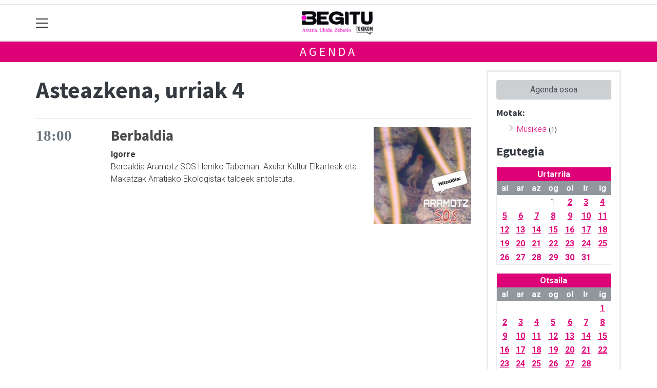

--- FILE ---
content_type: text/html; charset=utf-8
request_url: https://begitu.eus/agenda/eguna-2023-10-04/
body_size: 8742
content:

<!DOCTYPE html>
<html lang="eu">
    <head>
        
        <!-- Google Tag Manager -->
        <script>
        window.dataLayer = window.dataLayer || [];

        dataLayer.push({
            'user_authenticated': 'False',
        });

        </script>
        <!-- Global site tag (gtag.js) - Google Analytics -->

<script async src="https://www.googletagmanager.com/gtag/js?id=G-FY4LMD4ZSF"></script>
<script>
  window.dataLayer = window.dataLayer || [];
  function gtag(){dataLayer.push(arguments);}
  gtag('js', new Date());
  gtag('config', 'G-FY4LMD4ZSF');
</script>
        <meta charset="utf-8">
        <meta name="viewport"
              content="width=device-width, initial-scale=1, shrink-to-fit=no">
        
        
            


    
        <meta property="canonical" content="https://begitu.eus/agenda/" />
    

    
        <meta property="default:image" content="https://begitu.eus/static/img/logoa.png" />
    

    
        <meta property="image" content="https://begitu.eus/static/img/logoa.png" />
    

    
        <meta property="keywords" content="begitu.eus, agenda" />
    

    
        <link rel="me" href="https://matx.eus/@begitu" />
    

    
        <meta property="robots" content="index, follow" />
    

    
        <title>Agenda - Begitu.eus</title>
    


        
        
        
            <link rel="apple-touch-icon"
                  href="/static/img/favicons/fav196.png?v=15.9.2"
                  type="image/png"
                  sizes="196x196" />
            <link rel="apple-touch-icon"
                  href="/static/img/favicons/fav180.png?v=15.9.2"
                  type="image/png"
                  sizes="180x180" />
            <link rel="apple-touch-icon"
                  href="/static/img/favicons/fav128.png?v=15.9.2"
                  type="image/png"
                  sizes="128x128" />
            <link rel="apple-touch-icon"
                  href="/static/img/favicons/fav64.png?v=15.9.2"
                  type="image/png"
                  sizes="64x64" />
            <link rel="apple-touch-icon"
                  href="/static/img/favicons/fav16.png?v=15.9.2"
                  type="image/png"
                  sizes="16x16" />
            <link rel="shortcut icon"
                  href="/static/img/favicons/fav196.png?v=15.9.2"
                  type="image/png"
                  sizes="196x196" />
            <link rel="shortcut icon"
                  href="/static/img/favicons/fav128.png?v=15.9.2"
                  type="image/png"
                  sizes="128x128" />
            <link rel="shortcut icon"
                  href="/static/img/favicons/fav64.png?v=15.9.2"
                  type="image/png"
                  sizes="64x64" />
            <link rel="shortcut icon"
                  href="/static/img/favicons/fav16.png?v=15.9.2"
                  type="image/png"
                  sizes="16x16" />
            <link rel="manifest"
                  href="/static/img/favicons/site.webmanifest?v=15.9.2">
            <link rel="mask-icon"
                  href="/static/img/favicons/safari-pinned-tab.svg?v=15.9.2"
                  color="#999999">
            <meta name="msapplication-TileColor" content="#999999">
            <meta name="theme-color" content="#ffffff">
            <meta name="google" content="notranslate" />
        
        <!-- Bootstrap CSS -->
        <link rel="stylesheet" href="/static/css/bootstrap.min.css">
        
            <link rel="stylesheet"
                  href="/static/css/open-iconic/font/css/open-iconic-bootstrap.css">
            <link rel="stylesheet" href="/static/css/fontawesome/css/all.css">
            <link rel="stylesheet" href="/static/css/global.css" media="screen">
            <link rel="stylesheet" href="/static/css/kirola.css" media="screen">
            <!-- Scrollytelling proba -->
            <link rel="stylesheet" href="/static/css/scrollama.css">
            <!-- Scrollytelling proba -->
            <link rel="stylesheet"
                  href="/static/css/aldagaiak.css"
                  media="screen">
        
        
        <!-- Bootstrap JS -->
        <script src="https://unpkg.com/htmx.org@2.0.4"
                integrity="sha384-HGfztofotfshcF7+8n44JQL2oJmowVChPTg48S+jvZoztPfvwD79OC/LTtG6dMp+"
                crossorigin="anonymous"></script>
        
            <script defer src="/static/js/alpinejs_3.14.8.js"></script>
            <script src="/static/js/jquery-3.5.1.min.js"></script>
            <script src="/static/js/moment/moment-with-locales.min.js"></script>
            <script src="/static/js/popper.min.js"></script>
            <script src="/static/js/bootstrap.min.js"></script>
            <script src="/static/js/popup.js"></script>
            <script type="text/javascript" src="/static/js/xenda/jquery-ui.js"></script>
            <script type="text/javascript"
                    src="/static/js/cdn-img-backup-url.js?v=15.9.2"></script>
            <script src="/static/js/irrati_playerra.js"></script>
            <!-- Scrollytelling proba -->
            <script src="/static/js/scrollama/scrollama.js"></script>
            <!-- Scrollytelling proba -->
        
        <script src="/static/js/pagination.js"></script>
        <script src="/static/js/tempusdominus-bootstrap-4.min.js"></script>
        <link rel="stylesheet"
              type="text/css"
              href="/static/css/tempusdominus-bootstrap-4.min.css" />
        
        <script type="text/javascript">
        $(document).ready(function () {
            $("#useroptions").load('/erabiltzaileak/useroptions?url=' + location.href);
            $("#headerjs").load('/erabiltzaileak/headerjs');
        });
        </script>
        <!-- Google Tag Manager -->
        <script>
        (function (w, d, s, l, i) {
            w[l] = w[l] || []; w[l].push({
                'gtm.start':
                    new Date().getTime(), event: 'gtm.js'
            }); var f = d.getElementsByTagName(s)[0],
                j = d.createElement(s), dl = l != 'dataLayer' ? '&l=' + l : ''; j.async = true; j.src =
                    'https://www.googletagmanager.com/gtm.js?id=' + i + dl; f.parentNode.insertBefore(j, f);
        })(window, document, 'script', 'dataLayer', 'GTM-WB443R2');
        </script>
        <!-- End Google Tag Manager -->
        <script async='async' src='https://www.googletagservices.com/tag/js/gpt.js'></script>
<script>
  var googletag = googletag || {};
  googletag.cmd = googletag.cmd || [];
</script>
<script type='text/javascript'>
    googletag.cmd.push(function() {

        googletag.defineSlot('/6115446/BEGITU/btn1', [300, 75], 'div-gpt-ad-1531484909655-0').addService(googletag.pubads());
        googletag.defineSlot('/6115446/BEGITU/btn2', [300, 75], 'div-gpt-ad-1531484909655-1').addService(googletag.pubads());
        googletag.defineSlot('/6115446/BEGITU/btn3', [300, 75], 'div-gpt-ad-1531484909655-2').addService(googletag.pubads());
        googletag.defineSlot('/6115446/BEGITU/ldb1', [[728, 90], [980, 90]], 'div-gpt-ad-1531484909655-3').addService(googletag.pubads());
        googletag.defineSlot('/6115446/BEGITU/ldb2', [[728, 90], [980, 90]], 'div-gpt-ad-1531484909655-4').addService(googletag.pubads());
        googletag.defineSlot('/6115446/BEGITU/mpu1', [[300, 600], [300, 250]], 'div-gpt-ad-1531484909655-5').addService(googletag.pubads());
        googletag.defineSlot('/6115446/BEGITU/mpu2', [[300, 600], [300, 250]], 'div-gpt-ad-1531484909655-6').addService(googletag.pubads());
        googletag.defineSlot('/6115446/BEGITU/mpu3', [[300, 600], [300, 250]], 'div-gpt-ad-1531484909655-7').addService(googletag.pubads());
        googletag.defineSlot('/6115446/BEGITU/mpu4', [[300, 600], [300, 250]], 'div-gpt-ad-1531484909655-8').addService(googletag.pubads());
        googletag.defineSlot('/6115446/BEGITU/mpu5', [[300, 600], [300, 250]], 'div-gpt-ad-1531484909655-11').addService(googletag.pubads());
        googletag.defineSlot('/6115446/BEGITU/mpu6', [[300, 600], [300, 250]], 'div-gpt-ad-1531484909655-12').addService(googletag.pubads());
        googletag.defineSlot('/6115446/BEGITU/ldbm1', [320, 50], 'div-gpt-ad-1531484909655-9').addService(googletag.pubads());
        googletag.defineSlot('/6115446/BEGITU/ldbm2', [320, 50], 'div-gpt-ad-1531484909655-10').addService(googletag.pubads());
        
        googletag.pubads().enableSingleRequest();
        googletag.pubads().collapseEmptyDivs(true);
        googletag.enableServices();
    });
</script>

    </head>
    <body 
          >
        <div class="container publitop mb-2 text-center">
            
                <div id='div-gpt-ad-1531484909655-3'
     style='min-height:90px;'>
    <script type='text/javascript'>googletag.cmd.push(function() { googletag.display('div-gpt-ad-1531484909655-3'); });</script>
</div>

            
        </div>
        <script>
        $(document).ready(function () {
            $('#navbarSupportedContent').on('shown.bs.collapse', function (e) {
                // Action to execute once the collapsible area is expanded
                $('#sticky-header-wrapper').removeClass('sticky-top');
                window.scrollTo(0, 0);
            });
            $('#navbarSupportedContent').on('hidden.bs.collapse', function (e) {
                // Action to execute once the collapsible area is expanded
                $('#sticky-header-wrapper').addClass('sticky-top');
            })

        });

        </script>
        


        <div class="sticky-top bg-white tk-header" id="sticky-header-wrapper">
            <div class="container">
                <nav class="navbar navbar-light p-0 row">
                    <div class="col-md-auto col-2 text-left align-middle h-100 d-inline-block p-0">
                        <button class="navbar-toggler my-1 border-0"
                                type="button"
                                data-toggle="collapse"
                                data-target="#navbarSupportedContent"
                                aria-controls="navbarSupportedContent"
                                aria-expanded="false"
                                aria-label="Toggle navigation">
                            <span class="navbar-toggler-icon"></span>
                        </button>
                    </div>
                    <div id="logocontainer"
                         class="col text-center align-middle h-100 d-inline-block px-1">
                        <a class="navbar-brand default-logo my-1 mx-0" href="/">
                            
                            
                                
<img src="https://begitu.tok-md.com/argazkiak/VOK/cache/Logoa_tokikom_700x700.jpg?v=15.9.2"
     class="img-fluid"
     alt="logotipoa" />

                            
                        </a>
                    </div>
                    <div class="col-md-auto col-2 text-right align-middle h-100 d-inline-block p-0">
                        <form id="useroptions" class="navbar-right my-1">
                        </form>
                    </div>
                    <div class="collapse navbar-collapse" id="navbarSupportedContent">
<div class="row mb-3 pb-3 border-bottom">
    <div class="col-md-4 ">
        <form class="form-inline"
              method="GET"
              action="/bilaketa">
            <input class="form-control col-9 ml-3"
                   type="search"
                   placeholder="Bilatu..."
                   aria-label="Bilatu"
                   name="bilaketa" />
            <input type="hidden" name="webguneak" value="begitu" />
            <input type="hidden" name="ordena" value="berritasuna" />
            <span class="ml-2">
                <button type="submit" class="btn btn-light">
                    <i class="fa-solid fa-magnifying-glass" aria-hidden="true"></i>
                </button>
            </span>
        </form>
    </div>
</div>
<div class="row">

          <div class="col-md-4 menua01">
                <ul class="navbar-nav mr-auto">

                    <li class="nav-item dropdown">
                            <a class="nav-link dropdown-toggle" href="#" id="navbarDropdown" role="button" data-toggle="dropdown" aria-haspopup="true" aria-expanded="false">
                              Herriak
                            </a>
                            <div class="dropdown-menu" aria-labelledby="navbarDropdown">
                              <a class="dropdown-item" href="/arantzazu">Arantzazu</a>
                              <a class="dropdown-item" href="/areatza">Areatza</a>
                              <a class="dropdown-item" href="/artea">Artea</a>
                              <a class="dropdown-item" href="/bedia">Bedia</a>
                              <a class="dropdown-item" href="/dima">Dima</a>
                              <a class="dropdown-item" href="/igorre">Igorre</a>
                              <a class="dropdown-item" href="/lemoa">Lemoa</a>
                              <a class="dropdown-item" href="/ubide">Ubide</a>
                              <a class="dropdown-item" href="/zeanuri">Zeanuri</a>
                              <a class="dropdown-item" href="/zeberio">Zeberio</a>
                              <a class="dropdown-item" href="/arratia">Arratia</a>
                            </div>
                    </li>
                    <div class="dropdown-divider"></div>



                    <li class="nav-item dropdown">
                            <a class="nav-link dropdown-toggle" href="#" id="navbarDropdown" role="button" data-toggle="dropdown" aria-haspopup="true" aria-expanded="false">
                              Gaiak
                            </a>
                            <div class="dropdown-menu" aria-labelledby="navbarDropdown">
                              <a class="dropdown-item" href="/kultura">Kulturea</a>
                              <a class="dropdown-item" href="/kirola">Kirola</a>
                              <a class="dropdown-item" href="/politika">Politikea</a>
                              <a class="dropdown-item" href="/gizartea">Gizartea</a>
                              <a class="dropdown-item" href="/euskara">Euskerea</a>
                              <a class="dropdown-item" href="/hezkuntza">Hezkuntza</a>
                              <a class="dropdown-item" href="/ekonomia">Ekonomia</a>
                              <a class="dropdown-item" href="/jaiak">Jaiak</a>
                            </div>

                    </li>
                    <div class="dropdown-divider"></div>

                     <li class="nav-item">
                         <a class="nav-link" href="/komunitatea/">Komunidadea</a>
                    </li>


                </ul>

          </div><!-- menua01 -->

          <div class="col-md-4 menua02">
              <div class="row">
                  <div class="col-6">
                      <ul class="navbar-nav mr-auto">
                          <li class="nav-item"><a class="nav-link" href="/agenda/"><i class="fas fa-calendar-alt"></i>Agendea</a></li>
                          <li class="nav-item"><a class="nav-link" href="/gida/"><i class="fas fa-shopping-bag"></i></i>Gida komertziala</a></li>
                          <li class="nav-item"><a class="nav-link" href="/botikak/"><i class="fa fa-medkit"></i></i>Farmaziak</a></li>
                          <li class="nav-item"><a class="nav-link" href="/eguraldia"><i class="fas fa-sun"></i>Eguraldia</a></li>
                      </ul>
                  </div>

                  <div class="col-6">
                      <ul class="navbar-nav mr-auto">
                          <li class="nav-item"><a class="nav-link" href="/galeriak/"><i class="fas fa-images"></i></i>Argazki galeriak</a></li>
                          <li class="nav-item"><a class="nav-link" href="/bideoak/"><i class="fas fa-video"></i>Bideoak</a></li>
                          <li class="nav-item"><a class="nav-link" href="/sailkatuak/"><i class="fas fa-clipboard"></i>Iragarkiak</a></li>
                          <li class="nav-item"><a class="nav-link" href="/bereziak/"><i class="fas fa-align-justify"></i></i>Bereziak</a></li>
                      </ul>
                  </div>
              </div> <!-- row -->
              </div><!-- menua02 -->

          <div class="col-md-4 menua03">

              <ul class="navbar-nav mr-auto">
                  <li class="nav-item"><a class="nav-link" href="/honi-buruz/">Zertu Kultur Elkartea</a></li>
                  <li class="nav-item"><a class="nav-link" href="/prentsa/">Begitu aldizkaria</a></li>
                  <li class="nav-item"><a class="nav-link" href="/bazkidetu/">Egin zaitez Begitu-lagun!</a></li>
                  <li class="nav-item"><a class="nav-link" href="/kontaktua/">Hartu-emonetarako</a></li>
                  <li class="nav-item"><a class="nav-link" href="/publizitatea/">Publizidadea</a></li>
              </ul>
          </div><!-- menua 03 -->
      </div><!-- row -->
<div class="row sare_sozialak_menua">
    <div class="col-md-6 sare_sozialak">


<a href="https://tkm.eus/@begitu"><i class="fa-brands fa-mastodon"></i></a>


<a href="mailto:begitu@begitu.eus"><i class="fa-regular fa-envelope"></i></a></div>
    <div class="col-md-6 tokikom_logoa">
        <img src="/static/img/logo_tokikom_menu.png"
             alt="Tokikom menuko logotipoa" />
    </div>
</div>
</div>
                </nav>
            </div>
            <div class="border m-0"></div>
            <div class="">
                
                    <div class="tk-subheader tk-subheadereffect text-center text-uppercase mb-3">
                        
    <div id="header-title">
        
            <a href="/agenda/">Agenda</a>
        
    </div>

                    </div>
                
            </div>
            <div id="headerjs"></div>
        </div>
        <div id="tk-maincontainer">
            
            
            
                <div class="tk-content">
                    <div class="container">
                        <div class="row">
                            <div class="col-12">
                                
                                
    
    <div class="row tk-agendaindex">
        <div class="col-sm-9">
            
            
                <h1>Asteazkena, urriak 4</h1>
            
            
                
                
                    <div class="row">
                        <div class="col-sm-12">
                            <hr class="mt-0 d-md-none" />
                            
                            
                        </div>
                        <div class="col-sm-12">
                            
                                <hr class="mt-0 d-xs-none d-xs-block" />
                                <div class="row mb-3">
                                    <div class="col-sm-2">
                                        <h4 class="tk-ordua h3">
                                            18:00
                                            
                                        </h4>
                                    </div>
                                    <div class="col-sm-7">
                                        <h3>
                                            <a href="/igorre/1696337200082-berbaldia">
                                                
                                                    Berbaldia
                                                
                                            </a>
                                        </h3>
                                        <span class="signature">
                                             Igorre
                                            
                                        </span>
                                        <p>Berbaldia Aramotz SOS Herriko Tabernan. Axular Kultur Elkarteak eta Makatzak Arratiako Ekologistak taldeek antolatuta.</p>
                                        <div style="display:none;">
                                            <div class="event-wrapper" itemscope itemtype="http://schema.org/Event">
                                                <span itemprop="name">
                                                    
                                                        Berbaldia
                                                    
                                                </span>
                                                <span itemprop="startDate" content="2023-10-04 18:00"></span>
                                                <span itemprop="endDate" content=""></span>
                                                <span itemprop="url" content="/igorre/1696337200082-berbaldia"></span>
                                                <span itemprop="location"
                                                      itemscope
                                                      itemtype="https://schema.org/PostalAddress">
                                                    <span itemprop="name"></span>
                                                </span>
                                                
                                                    <span itemprop="image"
                                                          content="https://begitu.tok-md.com/argazkiak/bTh/cache/Aramotz_SOS_tokikom_200x200.jpg"></span>
                                                
                                                <span itemprop="description"><p>Berbaldia <em>Aramotz SOS </em>Herriko Tabernan. Axular Kultur Elkarteak eta Makatzak Arratiako Ekologistak taldeek antolatuta.</p></span>
                                            </div>
                                        </div>
                                    </div>
                                    
                                        <div class="col-sm-3 text-sm-right">
                                            <a href="/igorre/1696337200082-berbaldia">
                                                <img class="img-fluid"
                                                     src="https://begitu.tok-md.com/argazkiak/bTh/cache/Aramotz_SOS_tokikom_200x200.jpg"
                                                     alt="Berbaldia" />
                                            </a>
                                            <span class="tk-agenda"></span>
                                        </div>
                                    
                                </div>
                            
                        </div>
                    </div>
                
            
        </div>
        <div class="col-sm-3 tk-fontsmall">
            
            <div class="tk-border3 p-3">
                
                    <ul class="list-unstyled">
                        <li>
                            <a href="/agenda/" class="btn btn-default btn-block">Agenda osoa</a>
                        </li>
                    </ul>
                    
                    
                        
                            <h6>Motak:</h6>
                            <ul class="ml-0">
                                
                                    <li class="ml-0">
                                        <a href="/agenda/mota-musikea/" rel=”noindex, nofollow”>Musikea</a> <small>(1)</small>
                                    </li>
                                
                            </ul>
                        
                        
                    
                    <h4>Egutegia</h4>
                    <div class="tk-calendar my-3"><div class="hilabetea">
        <table>
            <tr><th class="agenda_month" colspan="7">Urtarrila</th></tr>
            <tr>
            
                <th>al</th>
            
                <th>ar</th>
            
                <th>az</th>
            
                <th>og</th>
            
                <th>ol</th>
            
                <th>lr</th>
            
                <th>ig</th>
            
            </tr>
            
                <tr>
                
                    
                        <td>&nbsp;</td>
                    
                
                    
                        <td>&nbsp;</td>
                    
                
                    
                        <td>&nbsp;</td>
                    
                
                    
                        <td>
                        
                            1
                            
                        </td>
    
                    
                
                    
                        <td>
                        
                            <a  class="tk-currentday" href="/agenda/eguna-2026-01-02/" rel=”noindex, nofollow”><strong><u>2</u></strong></a>
                        
                        </td>
    
                    
                
                    
                        <td>
                        
                            <a  href="/agenda/eguna-2026-01-03/" rel=”noindex, nofollow”><strong><u>3</u></strong></a>
                        
                        </td>
    
                    
                
                    
                        <td>
                        
                            <a  href="/agenda/eguna-2026-01-04/" rel=”noindex, nofollow”><strong><u>4</u></strong></a>
                        
                        </td>
    
                    
                
                </tr>
            
                <tr>
                
                    
                        <td>
                        
                            <a  href="/agenda/eguna-2026-01-05/" rel=”noindex, nofollow”><strong><u>5</u></strong></a>
                        
                        </td>
    
                    
                
                    
                        <td>
                        
                            <a  href="/agenda/eguna-2026-01-06/" rel=”noindex, nofollow”><strong><u>6</u></strong></a>
                        
                        </td>
    
                    
                
                    
                        <td>
                        
                            <a  href="/agenda/eguna-2026-01-07/" rel=”noindex, nofollow”><strong><u>7</u></strong></a>
                        
                        </td>
    
                    
                
                    
                        <td>
                        
                            <a  href="/agenda/eguna-2026-01-08/" rel=”noindex, nofollow”><strong><u>8</u></strong></a>
                        
                        </td>
    
                    
                
                    
                        <td>
                        
                            <a  href="/agenda/eguna-2026-01-09/" rel=”noindex, nofollow”><strong><u>9</u></strong></a>
                        
                        </td>
    
                    
                
                    
                        <td>
                        
                            <a  href="/agenda/eguna-2026-01-10/" rel=”noindex, nofollow”><strong><u>10</u></strong></a>
                        
                        </td>
    
                    
                
                    
                        <td>
                        
                            <a  href="/agenda/eguna-2026-01-11/" rel=”noindex, nofollow”><strong><u>11</u></strong></a>
                        
                        </td>
    
                    
                
                </tr>
            
                <tr>
                
                    
                        <td>
                        
                            <a  href="/agenda/eguna-2026-01-12/" rel=”noindex, nofollow”><strong><u>12</u></strong></a>
                        
                        </td>
    
                    
                
                    
                        <td>
                        
                            <a  href="/agenda/eguna-2026-01-13/" rel=”noindex, nofollow”><strong><u>13</u></strong></a>
                        
                        </td>
    
                    
                
                    
                        <td>
                        
                            <a  href="/agenda/eguna-2026-01-14/" rel=”noindex, nofollow”><strong><u>14</u></strong></a>
                        
                        </td>
    
                    
                
                    
                        <td>
                        
                            <a  href="/agenda/eguna-2026-01-15/" rel=”noindex, nofollow”><strong><u>15</u></strong></a>
                        
                        </td>
    
                    
                
                    
                        <td>
                        
                            <a  href="/agenda/eguna-2026-01-16/" rel=”noindex, nofollow”><strong><u>16</u></strong></a>
                        
                        </td>
    
                    
                
                    
                        <td>
                        
                            <a  href="/agenda/eguna-2026-01-17/" rel=”noindex, nofollow”><strong><u>17</u></strong></a>
                        
                        </td>
    
                    
                
                    
                        <td>
                        
                            <a  href="/agenda/eguna-2026-01-18/" rel=”noindex, nofollow”><strong><u>18</u></strong></a>
                        
                        </td>
    
                    
                
                </tr>
            
                <tr>
                
                    
                        <td>
                        
                            <a  href="/agenda/eguna-2026-01-19/" rel=”noindex, nofollow”><strong><u>19</u></strong></a>
                        
                        </td>
    
                    
                
                    
                        <td>
                        
                            <a  href="/agenda/eguna-2026-01-20/" rel=”noindex, nofollow”><strong><u>20</u></strong></a>
                        
                        </td>
    
                    
                
                    
                        <td>
                        
                            <a  href="/agenda/eguna-2026-01-21/" rel=”noindex, nofollow”><strong><u>21</u></strong></a>
                        
                        </td>
    
                    
                
                    
                        <td>
                        
                            <a  href="/agenda/eguna-2026-01-22/" rel=”noindex, nofollow”><strong><u>22</u></strong></a>
                        
                        </td>
    
                    
                
                    
                        <td>
                        
                            <a  href="/agenda/eguna-2026-01-23/" rel=”noindex, nofollow”><strong><u>23</u></strong></a>
                        
                        </td>
    
                    
                
                    
                        <td>
                        
                            <a  href="/agenda/eguna-2026-01-24/" rel=”noindex, nofollow”><strong><u>24</u></strong></a>
                        
                        </td>
    
                    
                
                    
                        <td>
                        
                            <a  href="/agenda/eguna-2026-01-25/" rel=”noindex, nofollow”><strong><u>25</u></strong></a>
                        
                        </td>
    
                    
                
                </tr>
            
                <tr>
                
                    
                        <td>
                        
                            <a  href="/agenda/eguna-2026-01-26/" rel=”noindex, nofollow”><strong><u>26</u></strong></a>
                        
                        </td>
    
                    
                
                    
                        <td>
                        
                            <a  href="/agenda/eguna-2026-01-27/" rel=”noindex, nofollow”><strong><u>27</u></strong></a>
                        
                        </td>
    
                    
                
                    
                        <td>
                        
                            <a  href="/agenda/eguna-2026-01-28/" rel=”noindex, nofollow”><strong><u>28</u></strong></a>
                        
                        </td>
    
                    
                
                    
                        <td>
                        
                            <a  href="/agenda/eguna-2026-01-29/" rel=”noindex, nofollow”><strong><u>29</u></strong></a>
                        
                        </td>
    
                    
                
                    
                        <td>
                        
                            <a  href="/agenda/eguna-2026-01-30/" rel=”noindex, nofollow”><strong><u>30</u></strong></a>
                        
                        </td>
    
                    
                
                    
                        <td>
                        
                            <a  href="/agenda/eguna-2026-01-31/" rel=”noindex, nofollow”><strong><u>31</u></strong></a>
                        
                        </td>
    
                    
                
                    
                        <td>&nbsp;</td>
                    
                
                </tr>
            
        </table>
    </div>
    </div>
                    <div class="tk-calendar"><div class="hilabetea">
        <table>
            <tr><th class="agenda_month" colspan="7">Otsaila</th></tr>
            <tr>
            
                <th>al</th>
            
                <th>ar</th>
            
                <th>az</th>
            
                <th>og</th>
            
                <th>ol</th>
            
                <th>lr</th>
            
                <th>ig</th>
            
            </tr>
            
                <tr>
                
                    
                        <td>&nbsp;</td>
                    
                
                    
                        <td>&nbsp;</td>
                    
                
                    
                        <td>&nbsp;</td>
                    
                
                    
                        <td>&nbsp;</td>
                    
                
                    
                        <td>&nbsp;</td>
                    
                
                    
                        <td>&nbsp;</td>
                    
                
                    
                        <td>
                        
                            <a  href="/agenda/eguna-2026-02-01/" rel=”noindex, nofollow”><strong><u>1</u></strong></a>
                        
                        </td>
    
                    
                
                </tr>
            
                <tr>
                
                    
                        <td>
                        
                            <a  href="/agenda/eguna-2026-02-02/" rel=”noindex, nofollow”><strong><u>2</u></strong></a>
                        
                        </td>
    
                    
                
                    
                        <td>
                        
                            <a  href="/agenda/eguna-2026-02-03/" rel=”noindex, nofollow”><strong><u>3</u></strong></a>
                        
                        </td>
    
                    
                
                    
                        <td>
                        
                            <a  href="/agenda/eguna-2026-02-04/" rel=”noindex, nofollow”><strong><u>4</u></strong></a>
                        
                        </td>
    
                    
                
                    
                        <td>
                        
                            <a  href="/agenda/eguna-2026-02-05/" rel=”noindex, nofollow”><strong><u>5</u></strong></a>
                        
                        </td>
    
                    
                
                    
                        <td>
                        
                            <a  href="/agenda/eguna-2026-02-06/" rel=”noindex, nofollow”><strong><u>6</u></strong></a>
                        
                        </td>
    
                    
                
                    
                        <td>
                        
                            <a  href="/agenda/eguna-2026-02-07/" rel=”noindex, nofollow”><strong><u>7</u></strong></a>
                        
                        </td>
    
                    
                
                    
                        <td>
                        
                            <a  href="/agenda/eguna-2026-02-08/" rel=”noindex, nofollow”><strong><u>8</u></strong></a>
                        
                        </td>
    
                    
                
                </tr>
            
                <tr>
                
                    
                        <td>
                        
                            <a  href="/agenda/eguna-2026-02-09/" rel=”noindex, nofollow”><strong><u>9</u></strong></a>
                        
                        </td>
    
                    
                
                    
                        <td>
                        
                            <a  href="/agenda/eguna-2026-02-10/" rel=”noindex, nofollow”><strong><u>10</u></strong></a>
                        
                        </td>
    
                    
                
                    
                        <td>
                        
                            <a  href="/agenda/eguna-2026-02-11/" rel=”noindex, nofollow”><strong><u>11</u></strong></a>
                        
                        </td>
    
                    
                
                    
                        <td>
                        
                            <a  href="/agenda/eguna-2026-02-12/" rel=”noindex, nofollow”><strong><u>12</u></strong></a>
                        
                        </td>
    
                    
                
                    
                        <td>
                        
                            <a  href="/agenda/eguna-2026-02-13/" rel=”noindex, nofollow”><strong><u>13</u></strong></a>
                        
                        </td>
    
                    
                
                    
                        <td>
                        
                            <a  href="/agenda/eguna-2026-02-14/" rel=”noindex, nofollow”><strong><u>14</u></strong></a>
                        
                        </td>
    
                    
                
                    
                        <td>
                        
                            <a  href="/agenda/eguna-2026-02-15/" rel=”noindex, nofollow”><strong><u>15</u></strong></a>
                        
                        </td>
    
                    
                
                </tr>
            
                <tr>
                
                    
                        <td>
                        
                            <a  href="/agenda/eguna-2026-02-16/" rel=”noindex, nofollow”><strong><u>16</u></strong></a>
                        
                        </td>
    
                    
                
                    
                        <td>
                        
                            <a  href="/agenda/eguna-2026-02-17/" rel=”noindex, nofollow”><strong><u>17</u></strong></a>
                        
                        </td>
    
                    
                
                    
                        <td>
                        
                            <a  href="/agenda/eguna-2026-02-18/" rel=”noindex, nofollow”><strong><u>18</u></strong></a>
                        
                        </td>
    
                    
                
                    
                        <td>
                        
                            <a  href="/agenda/eguna-2026-02-19/" rel=”noindex, nofollow”><strong><u>19</u></strong></a>
                        
                        </td>
    
                    
                
                    
                        <td>
                        
                            <a  href="/agenda/eguna-2026-02-20/" rel=”noindex, nofollow”><strong><u>20</u></strong></a>
                        
                        </td>
    
                    
                
                    
                        <td>
                        
                            <a  href="/agenda/eguna-2026-02-21/" rel=”noindex, nofollow”><strong><u>21</u></strong></a>
                        
                        </td>
    
                    
                
                    
                        <td>
                        
                            <a  href="/agenda/eguna-2026-02-22/" rel=”noindex, nofollow”><strong><u>22</u></strong></a>
                        
                        </td>
    
                    
                
                </tr>
            
                <tr>
                
                    
                        <td>
                        
                            <a  href="/agenda/eguna-2026-02-23/" rel=”noindex, nofollow”><strong><u>23</u></strong></a>
                        
                        </td>
    
                    
                
                    
                        <td>
                        
                            <a  href="/agenda/eguna-2026-02-24/" rel=”noindex, nofollow”><strong><u>24</u></strong></a>
                        
                        </td>
    
                    
                
                    
                        <td>
                        
                            <a  href="/agenda/eguna-2026-02-25/" rel=”noindex, nofollow”><strong><u>25</u></strong></a>
                        
                        </td>
    
                    
                
                    
                        <td>
                        
                            <a  href="/agenda/eguna-2026-02-26/" rel=”noindex, nofollow”><strong><u>26</u></strong></a>
                        
                        </td>
    
                    
                
                    
                        <td>
                        
                            <a  href="/agenda/eguna-2026-02-27/" rel=”noindex, nofollow”><strong><u>27</u></strong></a>
                        
                        </td>
    
                    
                
                    
                        <td>
                        
                            <a  href="/agenda/eguna-2026-02-28/" rel=”noindex, nofollow”><strong><u>28</u></strong></a>
                        
                        </td>
    
                    
                
                    
                        <td>&nbsp;</td>
                    
                
                </tr>
            
        </table>
    </div>
    </div>
                    <p class="mt-3">
                        <a href="/agenda/urtea/" class="btn btn-default">Urte osoko agenda ikusi »»</a>
                    </p>
                
            </div>
        </div>
    </div>

                            </div>
                        </div>
                    </div>
                </div>
            
        </div>
        <div class="container publibottom py-1 text-center">
            
                <div id='div-gpt-ad-1531484909655-4'
     >
    <script type='text/javascript'>googletag.cmd.push(function() { googletag.display('div-gpt-ad-1531484909655-4'); });</script>
</div>

            
        </div>
        <footer>
            
                <div class="tk-footer-content text-center p-3 pt-5 ">
                    <div class="container">
                        


    <address>
        <p><strong>ZERTU Kultur Elkartea</strong>
 <br /> Herriko Plaza, 24, 2<br />
48142 Artea <br /> 
Tel: 94 673 90 13 (Arteako bulegoa) · 649 979 115 Iñigo Iruarrizaga · 626 647 923 Asier Abrisketa · 649 979 112 Ager Barragan · <a href="mailto:begitu@begitu.eus">begitu@begitu.eus</a> </p>
<p><img alt="creative commons" src="https://begitu.tok-md.com/argazkiak/BZZ/cc-by-sa.png"  /></p>
<p>Codesyntaxek garatua</p>
    </address>
    
        <ul class="social nav justify-content-center">
            
            
            
                <li class="nav-item">
                    <a href="https://tkm.eus/@begitu" class="nav-link">
                        <img src="/static/img/i_mastodon.png" alt="Mastodon logotipoa">
                    </a>
                </li>
            
            
            
            
            
                <li class="nav-item">
                    <a href="mailto:begitu@begitu.eus" class="nav-link">
                        <img src="/static/img/i_mailto.png" alt="Email logotipoa">
                    </a>
                </li>
            
        </ul>
    


                        <ul class="nav justify-content-center text-uppercase tk-fontxsmall">
                            <li class="nav-item">
                                <a href="/honi-buruz/" class="nav-link text-light">Honi buruz</a>
                            </li>
                            <li class="nav-item">
                                <a href="/lege-oharra/" class="nav-link text-light">Lege oharra</a>
                            </li>
                            <li class="nav-item">
                                <a href="/publizitatea/" class="nav-link text-light">Publizitatea</a>
                            </li>
                            <li class="nav-item">
                                <a href="/parte-hartzea/" class="nav-link text-light">Arauak</a>
                            </li>
                            <li class="nav-item">
                                <a href="/kontaktua/" class="nav-link text-light">Harremanetarako</a>
                            </li>
                            <li class="nav-item">
                                <a href="/aktualitatea/rssak" class="nav-link text-light">Rss</a>
                            </li>
                            
                        </ul>
                    </div>
                </div>
                <div class="tk-footer-babesleak text-center text-white">
                    <div class="container"><a href="http://www.arantzazukoudala.com/eu-ES/Orriak/default.aspx"><img src="https://begitu.tok-md.com/argazkiak/YZb/Arantzazuko_Udala_texto.jpg" alt="Arantzazuko Udalaren logoa" width="96" /></a>

<a href="http://www.areatza.net/eu-ES/Orriak/default.aspx"><img src="https://begitu.tok-md.com/argazkiak/hzu/cache/Areatzako_Udala_tokikom_700x700.jpg" alt="Areatzako Udalaren logoa" width="175" /></a>

<a href="http://www.artea-udala.org/eu-ES/Orriak/default.aspx"><img src="https://begitu.tok-md.com/argazkiak/epR/Arteako_Udala_texto.jpg" alt="Arteako Udalaren logoa" width="73" /></a>

<a href="http://www.bedia.biz/eu-ES/Orriak/default.aspx"><img src="https://begitu.tok-md.com/argazkiak/jys/Bediako_Udala_texto.jpg" alt="Bediako Udalaren logoa" width="85" /></a>

<a href="http://www.dima.eus/eu-ES/Orriak/default.aspx"><img src="https://begitu.tok-md.com/argazkiak/rOa/Dimako_Udala_TEXTO.jpg" alt="Dimako Udalaren logoa" width="75" /></a>

<a href="http://www.igorre.net/eu-ES/Orriak/default.aspx"><img src="https://begitu.tok-md.com/argazkiak/CVf/cache/Igorreko_Udala_tokikom_700x700.jpg" alt="Igorreko Udalaren logoa" width="175" /></a>

<a href="http://www.lemoa.net/eu-ES/Orriak/default.aspx"><img src="https://begitu.tok-md.com/argazkiak/VVU/cache/Lemoako_Udala_tokikom_700x700.jpg" alt="Lemoako Udalaren logoa" width="135" /></a>

<a href="http://www.ubide.eus/eu-ES/Orriak/default.aspx"><img src="https://begitu.tok-md.com/argazkiak/bbV/ubideko-udala-testua.jpg" alt="Ubideko Udalaren logoa" width="80" /></a>

<a href="http://www.zeanuri.eus/eu-ES/Orriak/default.aspx"><img src="https://begitu.tok-md.com/argazkiak/Olg/cache/Zeanuriko_Udala_tokikom_700x700.jpg" alt="Zeanuriko Udalaren logoa" width="130" /></a>

<a href="http://www.zeberio.net/eu-ES/Orriak/default.aspx"><img src="https://begitu.tok-md.com/argazkiak/iXs/cache/Zeberioko_Udala_tokikom_700x700.jpg" alt="Zeberioko Udalaren logoa" width="80" /></a>

<img src="https://begitu.tok-md.com/argazkiak/Pdn/cache/bizkaia_bfa_tokikom_700x700.jpg" alt="Bizkaiko Aldundiaren logoa" width="165" /></a></div>
                </div>
                <div class="tk-footer-tokikom text-center bg-light p-3 hidden-xs-up">
                    <div class="container">
                        <a rel="nofollow" href="https://tokikom.eus">
                            <img src="/static/img/tk-logoa.png" alt="Tokikom logotipoa" />
                        </a>
                        <h5>Gertuko informazioa, euskaraz</h5>
                        <ul class="tk-medioak nav nav-pills justify-content-center text-uppercase small pt-2 my-2">
                            <li class="nav-item">
                                <a rel="nofollow"
                                   href="https://aiaraldea.eus"
                                   class="nav-link text-dark">Aiaraldea</a>
                            </li>
                            <li class="nav-item">
                                <a rel="nofollow" href="https://aikor.eus" class="nav-link text-dark">Aikor</a>
                            </li>
                            <li class="nav-item">
                                <a rel="nofollow" href="https://aiurri.eus" class="nav-link text-dark">Aiurri</a>
                            </li>
                            <li class="nav-item">
                                <a rel="nofollow" href="https://alea.eus" class="nav-link text-dark">Alea</a>
                            </li>
                            <li class="nav-item">
                                <a rel="nofollow" href="https://amezti.eus" class="nav-link text-dark">Amezti</a>
                            </li>
                            <li class="nav-item">
                                <a rel="nofollow" href="https://anboto.org" class="nav-link text-dark">Anboto</a>
                            </li>
                            <li class="nav-item">
                                <a rel="nofollow"
                                   href="https://antxetamedia.eus"
                                   class="nav-link text-dark">Antxeta irratia</a>
                            </li>
                            <li class="nav-item">
                                <a rel="nofollow" href="https://ataria.eus" class="nav-link text-dark">Ataria</a>
                            </li>
                            <li class="nav-item">
                                <a rel="nofollow"
                                   href="https://azpeitiaguka.eus"
                                   class="nav-link text-dark">Azpeitia Guka</a>
                            </li>
                            <li class="nav-item">
                                <a rel="nofollow"
                                   href="https://azkoitiaguka.eus"
                                   class="nav-link text-dark">Azkoitia Guka</a>
                            </li>
                            <li class="nav-item">
                                <a rel="nofollow"
                                   href="https://barrena.eus"
                                   class="nav-link text-dark">Barrena</a>
                            </li>
                            <li class="nav-item">
                                <a rel="nofollow" href="https://begitu.eus" class="nav-link text-dark">Begitu</a>
                            </li>
                            <li class="nav-item">
                                <a rel="nofollow" href="https://erran.eus" class="nav-link text-dark">Erran</a>
                            </li>
                            <li class="nav-item">
                                <a rel="nofollow"
                                   href="https://euskalerriairratia.eus"
                                   class="nav-link text-dark">
                                    Euskalerria
                                    Irratia
                                </a>
                            </li>
                            <li class="nav-item">
                                <a rel="nofollow" href="https://geuria.eus" class="nav-link text-dark">Geuria</a>
                            </li>
                            <li class="nav-item">
                                <a rel="nofollow" href="https://goiena.eus" class="nav-link text-dark">Goiena</a>
                            </li>
                            <li class="nav-item">
                                <a rel="nofollow" href="https://gitb.eus" class="nav-link text-dark">Goierri telebista</a>
                            </li>
                            <li class="nav-item">
                                <a rel="nofollow" href="https://guaixe.eus" class="nav-link text-dark">Guaixe</a>
                            </li>
                            <li class="nav-item">
                                <a rel="nofollow" href="http://guka.eus" class="nav-link text-dark">Guka</a>
                            </li>
                            <li class="nav-item">
                                <a rel="nofollow"
                                   href="http://guka.eus/telebista"
                                   class="nav-link text-dark">Guka telebista</a>
                            </li>
                            <li class="nav-item">
                                <a rel="nofollow" href="https://hiruka.eus" class="nav-link text-dark">Hiruka</a>
                            </li>
                            <li class="nav-item">
                                <a rel="nofollow" href="https://kronika.eus" class="nav-link text-dark">Kronika</a>
                            </li>
                            <li class="nav-item">
                                <a rel="nofollow" href="https://mailope.eus" class="nav-link text-dark">Mailope</a>
                            </li>
                            <li class="nav-item">
                                <a rel="nofollow" href="https://noaua.eus" class="nav-link text-dark">Noaua</a>
                            </li>
                            <li class="nav-item">
                                <a rel="nofollow" href="https://oizmendi.eus" class="nav-link text-dark">Oizmendi telebista</a>
                            </li>
                            <li class="nav-item">
                                <a rel="nofollow" href="https://orioguka.eus" class="nav-link text-dark">Orio Guka</a>
                            </li>
                            <li class="nav-item">
                                <a rel="nofollow"
                                   href="https://txintxarri.eus"
                                   class="nav-link text-dark">Txintxarri</a>
                            </li>
                            <li class="nav-item">
                                <a rel="nofollow"
                                   href="https://zarautzguka.eus"
                                   class="nav-link text-dark">Zarautz Guka</a>
                            </li>
                            <li class="nav-item">
                                <a rel="nofollow"
                                   href="https://zumaiaguka.eus"
                                   class="nav-link text-dark">Zumaia Guka</a>
                            </li>
                            <li class="nav-item">
                                <a rel="nofollow" href="https://28kanala.eus" class="nav-link text-dark">28 Kanala</a>
                            </li>
                        </ul>
                        <ul class="tk-medioderibatuak nav nav-pills justify-content-center">
                            <li class="nav-item">
                                <a rel="nofollow" href="https://matx.eus" class="nav-link text-dark">Matx</a>
                            </li>
                            <li class="nav-item">
                                <a rel="nofollow" href="https://gurean.eus" class="nav-link text-dark">Gurean</a>
                            </li>
                            <li class="nav-item">
                                <a rel="nofollow" href="https://ttap.eus" class="nav-link text-dark">Ttap</a>
                            </li>
                        </ul>
                        <div class="tk-iragarkiak small p-1">
                            <a rel="nofollow"
                               href="https://tokikom.eus/iragarleak"
                               class="text-dark">Tokikom publizitatea</a>
                        </div>
                        <div class="small">v15.9.2</div>
                    </div>
                </div>
            
        </footer>
        <!-- Elhuyar TTS -->
        
        <!-- *********** -->
        
        
        <!-- Google Tag Manager (noscript) -->
        <noscript><iframe src="https://www.googletagmanager.com/ns.html?id=GTM-WB443R2"
        height="0"
        width="0"
        style="display:none;
               visibility:hidden"></iframe></noscript>
        <!-- End Google Tag Manager (noscript) -->
        
    </body>
</html>


--- FILE ---
content_type: text/html; charset=utf-8
request_url: https://www.google.com/recaptcha/api2/aframe
body_size: 266
content:
<!DOCTYPE HTML><html><head><meta http-equiv="content-type" content="text/html; charset=UTF-8"></head><body><script nonce="0xTmOdbbHgDflWw6si-_QA">/** Anti-fraud and anti-abuse applications only. See google.com/recaptcha */ try{var clients={'sodar':'https://pagead2.googlesyndication.com/pagead/sodar?'};window.addEventListener("message",function(a){try{if(a.source===window.parent){var b=JSON.parse(a.data);var c=clients[b['id']];if(c){var d=document.createElement('img');d.src=c+b['params']+'&rc='+(localStorage.getItem("rc::a")?sessionStorage.getItem("rc::b"):"");window.document.body.appendChild(d);sessionStorage.setItem("rc::e",parseInt(sessionStorage.getItem("rc::e")||0)+1);localStorage.setItem("rc::h",'1767395228344');}}}catch(b){}});window.parent.postMessage("_grecaptcha_ready", "*");}catch(b){}</script></body></html>

--- FILE ---
content_type: text/css
request_url: https://begitu.eus/static/css/aldagaiak.css
body_size: 810
content:
@import url('https://fonts.googleapis.com/css?family=Roboto+Slab:400,700|Roboto:300,400,500,700,900');
@import url('https://fonts.googleapis.com/css?family=Source+Sans+Pro:300,400,600,700,900');

:root {
  --font0: Arial;
  --fontSerif: Georgia;
  --color1: #de0077;
  --color2: #4b4b4b;
  --titlecolor: #4b4b4b;

  --font2: 'Source Sans Pro', sans-serif;
  --font2weight: 400;

  --fonttext: 'Roboto', sans-serif;
  --fonttextsize: 1rem;
  --fonttextweight: 300;
  --fonttextlh: 1.5;
  --fonttextcolor: #333;
  --navbar-toggler-color: white; /**hanburguer kolorea*/

  --fonttitle: 'Source Sans Pro', sans-serif;

  --fonttitleweight: 700;
  --fonttitleh1lh: 100%; /***h1 titularren line-height-a*/
  --fonttitlelh: 1.1em; /*beste titular guztien line-height-a*/
  --fonttitlecolor: var(--grisa6);
  --fonttitleespace: 0;

  --fonttitleh1: 2.8rem;
  --fonttitleh2: 2.2rem;
  --fonttitleh3: 1.8rem;
  --fonttitleh4: 1.5rem;
  --fonttitleh5: 1.2rem;
  --fonttitleh6: 1.1rem;

  --fonttitleh1mobile: 2rem; /*****hauek definitzeko daude***/
  --fonttitleh2mobile: 1.8rem;
  --fonttitleh3mobile: 1.7rem;
  --fonttitleh4mobile: 1.5rem;
  --fonttitleh5mobile: 1.2rem;

  --subheadercolor: var(--color1); /***subheader*/
  --subheadertextcolor: white;
  --subheadertextsize: 1.5rem;
  --subheadertextfont: var(--fonttitle);
  --subheadertextweight: 400;
  --subheadertextespacing: 0.2em;

  --footercolor: var(--grisa6); /***footer**/
  --footertextcolor: white;
}

.section-nav ul li a {
  /***menu beroa*/
  background-color: var(--grisa1);
  color: black !important;
  font-family: var(--fonttitle);
  font-weight: 600;
}
.section-nav ul li a:hover {
  background-color: var(--color1);
  color: white !important;
}
/**menu nagusia**/
.navbar-brand img {
  max-width: 150px !important;
}
#navbarSupportedContent {
  top: 141px !important;
}

#subheader-effect {
  margin-top: 5px;
}

.tk-description,
.tk-description2,
.tk-description3 {
  font-weight: 600 !important;
  font-family: 'Roboto Slab', serif;
}


--- FILE ---
content_type: text/plain
request_url: https://www.google-analytics.com/j/collect?v=1&_v=j102&a=1099246471&t=pageview&_s=1&dl=https%3A%2F%2Fbegitu.eus%2Fagenda%2Feguna-2023-10-04%2F&ul=en-us%40posix&dt=Agenda%20-%20Begitu.eus&sr=1280x720&vp=1280x720&_u=YCDAgUABAAAAACAAI~&jid=853750335&gjid=550477914&cid=1052660152.1767395223&tid=UA-93793422-1&_gid=763910304.1767395226&_slc=1&gtm=45He5ca1n81WB443R2za200&gcd=13l3l3l3l1l1&dma=0&tag_exp=103116026~103200004~104527907~104528500~104684208~104684211~105391252~115583767~115938465~115938468~116184927~116184929~116251938~116251940~116744866&z=514037694
body_size: -449
content:
2,cG-0CTNKK6T8Y

--- FILE ---
content_type: application/javascript; charset=utf-8
request_url: https://fundingchoicesmessages.google.com/f/AGSKWxWJQTEvzj5lze1YHpcR9HTi5pCgdKNmAv4Ffy8b3FIn337fuKArR870Sr9DT4x-Kf_vYn9fDg4-jl16JgC81rpDRWprxr28zmHwoHSs0BQZkdh0LG8VmUHfRzgW2qfT1QH-tbAZS6qw5MwqPvC5UPQ761BWYFSTUTqnT17wouo3Q0_zpWmCkHy1CHv-/_/googlead160./text_ad._grid_ad?/ad728-_160x600-
body_size: -1288
content:
window['755d95a7-4db2-4f90-9e4b-c7e2cfe24ca9'] = true;

--- FILE ---
content_type: application/javascript
request_url: https://begitu.eus/static/js/irrati_playerra.js
body_size: 2226
content:
$(document).ready(function () {
  $('.irratia_zuzenean').click(function () {
    var w = 400;
    var h = 200;
    var dualScreenLeft =
      window.screenLeft != undefined ? window.screenLeft : window.screenX;
    var dualScreenTop =
      window.screenTop != undefined ? window.screenTop : window.screenY;

    var width = window.innerWidth
      ? window.innerWidth
      : document.documentElement.clientWidth
      ? document.documentElement.clientWidth
      : screen.width;
    var height = window.innerHeight
      ? window.innerHeight
      : document.documentElement.clientHeight
      ? document.documentElement.clientHeight
      : screen.height;

    var systemZoom = width / window.screen.availWidth;
    var left = (width - w) / 2 / systemZoom + dualScreenLeft;
    var top = (height - h) / 2 / systemZoom + dualScreenTop;
    window.open(
      '/irratia/zuzenean-widget',
      '',
      'scrollbars=yes, width=' +
        w / systemZoom +
        ', height=' +
        h / systemZoom +
        ', top=' +
        top +
        ', left=' +
        left,
    );
    if (window.focus) newWindow.focus();
  });
  $('.telebista_zuzenean').click(function () {
    var w = 800;
    var h = 600;
    var dualScreenLeft =
      window.screenLeft != undefined ? window.screenLeft : window.screenX;
    var dualScreenTop =
      window.screenTop != undefined ? window.screenTop : window.screenY;

    var width = window.innerWidth
      ? window.innerWidth
      : document.documentElement.clientWidth
      ? document.documentElement.clientWidth
      : screen.width;
    var height = window.innerHeight
      ? window.innerHeight
      : document.documentElement.clientHeight
      ? document.documentElement.clientHeight
      : screen.height;

    var systemZoom = width / window.screen.availWidth;
    var left = (width - w) / 2 / systemZoom + dualScreenLeft;
    var top = (height - h) / 2 / systemZoom + dualScreenTop;
    window.open(
      '/telebista/zuzenean-widget',
      '',
      'scrollbars=yes, width=' +
        w / systemZoom +
        ', height=' +
        h / systemZoom +
        ', top=' +
        top +
        ', left=' +
        left,
    );
    if (window.focus) newWindow.focus();
  });
});


--- FILE ---
content_type: application/javascript
request_url: https://begitu.eus/static/js/scrollama/scrollama.js
body_size: 11407
content:
// Scrollama 3.2.0

(function (global, factory) {
  typeof exports === 'object' && typeof module !== 'undefined'
    ? (module.exports = factory())
    : typeof define === 'function' && define.amd
    ? define(factory)
    : ((global = global || self), (global.scrollama = factory()));
})(this, function () {
  'use strict';

  // DOM helper functions

  // public
  function selectAll(selector, parent = document) {
    if (typeof selector === 'string') {
      return Array.from(parent.querySelectorAll(selector));
    } else if (selector instanceof Element) {
      return [selector];
    } else if (selector instanceof NodeList) {
      return Array.from(selector);
    } else if (selector instanceof Array) {
      return selector;
    }
    return [];
  }

  // SETUP
  function create(className) {
    const el = document.createElement('div');
    el.className = `scrollama__debug-step ${className}`;
    el.style.position = 'fixed';
    el.style.left = '0';
    el.style.width = '100%';
    el.style.zIndex = '9999';
    el.style.borderTop = '2px solid black';
    el.style.borderBottom = '2px solid black';

    const p = document.createElement('p');
    p.style.position = 'absolute';
    p.style.left = '0';
    p.style.height = '1px';
    p.style.width = '100%';
    p.style.borderTop = '1px dashed black';

    el.appendChild(p);
    document.body.appendChild(el);
    return el;
  }

  // UPDATE
  function update({ id, step, marginTop }) {
    const { index, height } = step;
    const className = `scrollama__debug-step--${id}-${index}`;
    let el = document.querySelector(`.${className}`);
    if (!el) el = create(className);

    el.style.top = `${marginTop * -1}px`;
    el.style.height = `${height}px`;
    el.querySelector('p').style.top = `${height / 2}px`;
  }

  function generateId() {
    const alphabet = 'abcdefghijklmnopqrstuvwxyz';
    const date = Date.now();
    const result = [];
    for (let i = 0; i < 6; i += 1) {
      const char = alphabet[Math.floor(Math.random() * alphabet.length)];
      result.push(char);
    }
    return `${result.join('')}${date}`;
  }

  function err$1(msg) {
    console.error(`scrollama error: ${msg}`);
  }

  function getIndex(node) {
    return +node.getAttribute('data-scrollama-index');
  }

  function createProgressThreshold(height, threshold) {
    const count = Math.ceil(height / threshold);
    const t = [];
    const ratio = 1 / count;
    for (let i = 0; i < count + 1; i += 1) {
      t.push(i * ratio);
    }
    return t;
  }

  function parseOffset(x) {
    if (typeof x === 'string' && x.indexOf('px') > 0) {
      const v = +x.replace('px', '');
      if (!isNaN(v)) return { format: 'pixels', value: v };
      else {
        err("offset value must be in 'px' format. Fallback to 0.5.");
        return { format: 'percent', value: 0.5 };
      }
    } else if (typeof x === 'number' || !isNaN(+x)) {
      if (x > 1) err('offset value is greater than 1. Fallback to 1.');
      if (x < 0) err('offset value is lower than 0. Fallback to 0.');
      return { format: 'percent', value: Math.min(Math.max(0, x), 1) };
    }
    return null;
  }

  function indexSteps(steps) {
    steps.forEach((step) =>
      step.node.setAttribute('data-scrollama-index', step.index),
    );
  }

  function getOffsetTop(node) {
    const { top } = node.getBoundingClientRect();
    const scrollTop = window.pageYOffset;
    const clientTop = document.body.clientTop || 0;
    return top + scrollTop - clientTop;
  }

  let currentScrollY;
  let comparisonScrollY;
  let direction;

  function onScroll(container) {
    const scrollTop = container ? container.scrollTop : window.pageYOffset;

    if (currentScrollY === scrollTop) return;
    currentScrollY = scrollTop;
    if (currentScrollY > comparisonScrollY) direction = 'down';
    else if (currentScrollY < comparisonScrollY) direction = 'up';
    comparisonScrollY = currentScrollY;
  }

  function setupScroll(container) {
    currentScrollY = 0;
    comparisonScrollY = 0;
    document.addEventListener('scroll', () => onScroll(container));
  }

  function scrollama() {
    let cb = {};

    let id = generateId();
    let steps = [];
    let globalOffset;
    let containerElement;
    let rootElement;

    let progressThreshold = 0;

    let isEnabled = false;
    let isProgress = false;
    let isDebug = false;
    let isTriggerOnce = false;

    let exclude = [];

    /* HELPERS */
    function reset() {
      cb = {
        stepEnter: () => {},
        stepExit: () => {},
        stepProgress: () => {},
      };
      exclude = [];
    }

    function handleEnable(shouldEnable) {
      if (shouldEnable && !isEnabled) updateObservers();
      if (!shouldEnable && isEnabled) disconnectObservers();
      isEnabled = shouldEnable;
    }

    /* NOTIFY CALLBACKS */
    function notifyProgress(element, progress) {
      const index = getIndex(element);
      const step = steps[index];
      if (progress !== undefined) step.progress = progress;
      const response = { element, index, progress, direction };
      if (step.state === 'enter') cb.stepProgress(response);
    }

    function notifyStepEnter(element, check = true) {
      const index = getIndex(element);
      const step = steps[index];
      const response = { element, index, direction };

      step.direction = direction;
      step.state = 'enter';

      // if (isPreserveOrder && check && direction !== "up")
      //   notifyOthers(index, "above");
      // if (isPreserveOrder && check && direction === "up")
      //   notifyOthers(index, "below");

      if (!exclude[index]) cb.stepEnter(response);
      if (isTriggerOnce) exclude[index] = true;
    }

    function notifyStepExit(element, check = true) {
      const index = getIndex(element);
      const step = steps[index];

      if (!step.state) return false;

      const response = { element, index, direction };

      if (isProgress) {
        if (direction === 'down' && step.progress < 1)
          notifyProgress(element, 1);
        else if (direction === 'up' && step.progress > 0)
          notifyProgress(element, 0);
      }

      step.direction = direction;
      step.state = 'exit';

      cb.stepExit(response);
    }

    /* OBSERVERS - HANDLING */
    function resizeStep([entry]) {
      const index = getIndex(entry.target);
      const step = steps[index];
      const h = entry.target.offsetHeight;
      if (h !== step.height) {
        step.height = h;
        disconnectObserver(step);
        updateStepObserver(step);
        updateResizeObserver(step);
      }
    }

    function intersectStep([entry]) {
      onScroll(containerElement);

      const { isIntersecting, target } = entry;
      if (isIntersecting) notifyStepEnter(target);
      else notifyStepExit(target);
    }

    function intersectProgress([entry]) {
      const index = getIndex(entry.target);
      const step = steps[index];
      const { isIntersecting, intersectionRatio, target } = entry;
      if (isIntersecting && step.state === 'enter')
        notifyProgress(target, intersectionRatio);
    }

    /*  OBSERVERS - CREATION */
    function disconnectObserver({ observers }) {
      Object.keys(observers).map((name) => {
        observers[name].disconnect();
      });
    }

    function disconnectObservers() {
      steps.forEach(disconnectObserver);
    }

    function updateResizeObserver(step) {
      const observer = new ResizeObserver(resizeStep);
      observer.observe(step.node);
      step.observers.resize = observer;
    }

    function updateResizeObservers() {
      steps.forEach(updateResizeObserver);
    }

    function updateStepObserver(step) {
      const h = window.innerHeight;
      const off = step.offset || globalOffset;
      const factor = off.format === 'pixels' ? 1 : h;
      const offset = off.value * factor;
      const marginTop = step.height / 2 - offset;
      const marginBottom = step.height / 2 - (h - offset);
      const rootMargin = `${marginTop}px 0px ${marginBottom}px 0px`;
      const root = rootElement;

      const threshold = 0.5;
      const options = { rootMargin, threshold, root };
      const observer = new IntersectionObserver(intersectStep, options);

      observer.observe(step.node);
      step.observers.step = observer;

      if (isDebug) update({ id, step, marginTop, marginBottom });
    }

    function updateStepObservers() {
      steps.forEach(updateStepObserver);
    }

    function updateProgressObserver(step) {
      const h = window.innerHeight;
      const off = step.offset || globalOffset;
      const factor = off.format === 'pixels' ? 1 : h;
      const offset = off.value * factor;
      const marginTop = -offset + step.height;
      const marginBottom = offset - h;
      const rootMargin = `${marginTop}px 0px ${marginBottom}px 0px`;

      const threshold = createProgressThreshold(step.height, progressThreshold);
      const options = { rootMargin, threshold };
      const observer = new IntersectionObserver(intersectProgress, options);

      observer.observe(step.node);
      step.observers.progress = observer;
    }

    function updateProgressObservers() {
      steps.forEach(updateProgressObserver);
    }

    function updateObservers() {
      disconnectObservers();
      updateResizeObservers();
      updateStepObservers();
      if (isProgress) updateProgressObservers();
    }

    /* SETUP */
    const S = {};

    S.setup = ({
      step,
      parent,
      offset = 0.5,
      threshold = 4,
      progress = false,
      once = false,
      debug = false,
      container = undefined,
      root = null,
    }) => {
      setupScroll(container);

      steps = selectAll(step, parent).map((node, index) => ({
        index,
        direction: undefined,
        height: node.offsetHeight,
        node,
        observers: {},
        offset: parseOffset(node.dataset.offset),
        top: getOffsetTop(node),
        progress: 0,
        state: undefined,
      }));

      if (!steps.length) {
        err$1('no step elements');
        return S;
      }

      isProgress = progress;
      isTriggerOnce = once;
      isDebug = debug;
      progressThreshold = Math.max(1, +threshold);
      globalOffset = parseOffset(offset);
      containerElement = container;
      rootElement = root;

      reset();
      indexSteps(steps);
      handleEnable(true);
      return S;
    };

    S.enable = () => {
      handleEnable(true);
      return S;
    };

    S.disable = () => {
      handleEnable(false);
      return S;
    };

    S.destroy = () => {
      handleEnable(false);
      reset();
      return S;
    };

    S.resize = () => {
      updateObservers();
      return S;
    };

    S.offset = (x) => {
      if (x === null || x === undefined) return globalOffset.value;
      globalOffset = parseOffset(x);
      updateObservers();
      return S;
    };

    S.onStepEnter = (f) => {
      if (typeof f === 'function') cb.stepEnter = f;
      else err$1('onStepEnter requires a function');
      return S;
    };

    S.onStepExit = (f) => {
      if (typeof f === 'function') cb.stepExit = f;
      else err$1('onStepExit requires a function');
      return S;
    };

    S.onStepProgress = (f) => {
      if (typeof f === 'function') cb.stepProgress = f;
      else err$1('onStepProgress requires a function');
      return S;
    };
    return S;
  }

  return scrollama;
});
